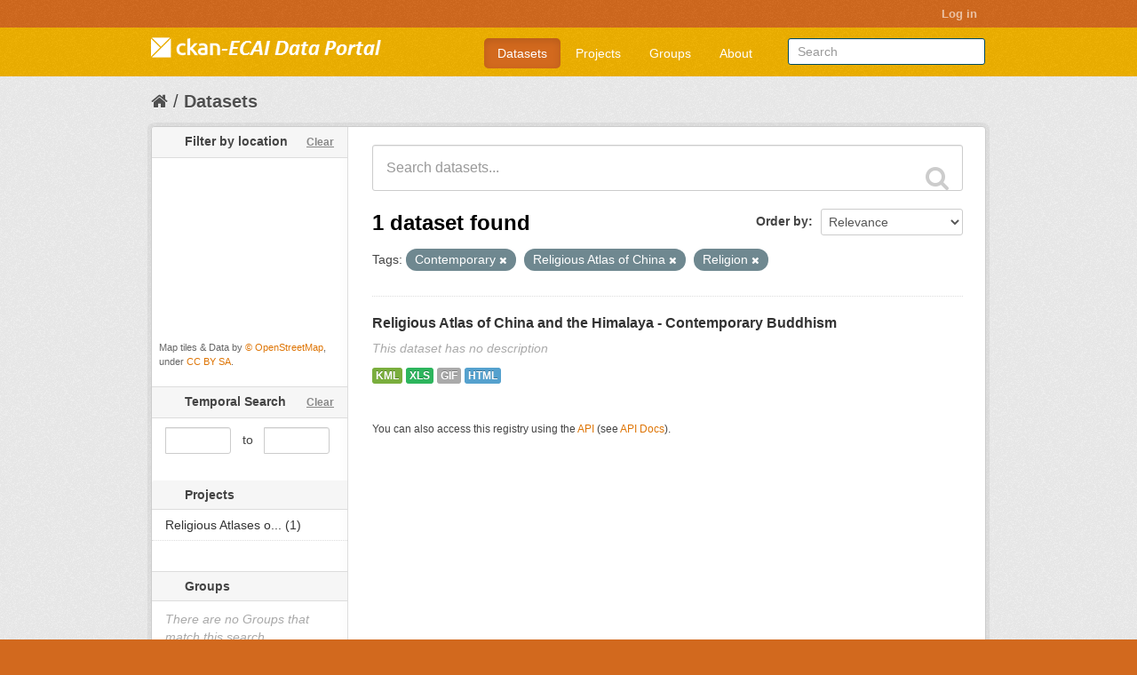

--- FILE ---
content_type: text/html; charset=utf-8
request_url: https://ecaidata.org/dataset?tags=Contemporary&tags=Religious+Atlas+of+China&tags=Religion
body_size: 5134
content:
<!DOCTYPE html>
<!--[if IE 7]> <html lang="en" class="ie ie7"> <![endif]-->
<!--[if IE 8]> <html lang="en" class="ie ie8"> <![endif]-->
<!--[if IE 9]> <html lang="en" class="ie9"> <![endif]-->
<!--[if gt IE 8]><!--> <html lang="en"> <!--<![endif]-->
  <head>
    <!--[if lte ie 8]><script type="text/javascript" src="/fanstatic/vendor/:version:2021-08-26T13:06:24.11/html5.min.js"></script><![endif]-->
<link rel="stylesheet" type="text/css" href="/fanstatic/vendor/:version:2021-08-26T13:06:24.11/select2/select2.min.css" />
<link rel="stylesheet" type="text/css" href="/fanstatic/css/:version:2019-07-16T10:54:42.10/main.min.css" />
<link rel="stylesheet" type="text/css" href="/fanstatic/vendor/:version:2021-08-26T13:06:24.11/font-awesome/css/font-awesome.min.css" />
<link rel="stylesheet" type="text/css" href="/fanstatic/ckanext-geoview/:version:2019-05-24T11:12:46.64/css/geo-resource-styles.css" />
<link rel="stylesheet" type="text/css" href="/fanstatic/ckanext-spatial/:version:2019-05-23T17:04:33.03/js/vendor/leaflet/leaflet.css" />
<link rel="stylesheet" type="text/css" href="/fanstatic/ckanext-spatial/:version:2019-05-23T17:04:33.03/js/vendor/leaflet.draw/leaflet.draw.css" />
<link rel="stylesheet" type="text/css" href="/fanstatic/ckanext-spatial/:version:2019-05-23T17:04:33.03/css/spatial_query.css" />
<link rel="stylesheet" type="text/css" href="/fanstatic/ecai/:version:2016-10-18T08:42:58/styles/example_css.css" />

    <meta charset="utf-8" />
      <meta name="generator" content="ckan 2.7.12" />
      <meta name="viewport" content="width=device-width, initial-scale=1.0">
    <title>Datasets - ECAI CKAN Portal</title>

    
    
   <link rel="shortcut icon" href="/images/icons/ckan.ico" />
    
   <link rel="alternate" type="text/n3" href="https://ecaidata.org/catalog.n3"/>
   <link rel="alternate" type="text/ttl" href="https://ecaidata.org/catalog.ttl"/>
   <link rel="alternate" type="application/rdf+xml" href="https://ecaidata.org/catalog.xml"/>
   <link rel="alternate" type="application/ld+json" href="https://ecaidata.org/catalog.jsonld"/>

  
    
      
    
    


  
  




    
      
      
    
    
  </head>

  
  <body data-site-root="https://ecaidata.org/" data-locale-root="https://ecaidata.org/" >

    
    <div class="hide"><a href="#content">Skip to content</a></div>
  

  
    

  <header class="account-masthead">
    <div class="container">
      
        
          <nav class="account not-authed">
            <ul class="unstyled">
              
              <li><a href="/user/login">Log in</a></li>
              
              
            </ul>
          </nav>
        
      
    </div>
  </header>

<header class="navbar navbar-static-top masthead">
  
    
  
  <div class="container">
    <button data-target=".nav-collapse" data-toggle="collapse" class="btn btn-navbar" type="button">
      <span class="icon-bar"></span>
      <span class="icon-bar"></span>
      <span class="icon-bar"></span>
    </button>
    
    <hgroup class="header-image pull-left">

      
        
          <a class="logo" href="/"><img src="/base/images/ckan-ecai.png" alt="ECAI CKAN Portal" title="ECAI CKAN Portal" /></a>
        
      

    </hgroup>

    <div class="nav-collapse collapse">

      
        <nav class="section navigation">
          <ul class="nav nav-pills">
            
              <li class="active"><a href="/dataset">Datasets</a></li><li><a href="/organization">Projects</a></li><li><a href="/group">Groups</a></li><li><a href="/about">About</a></li>
            
          </ul>
        </nav>
      

      
        <form class="section site-search simple-input" action="/dataset" method="get">
          <div class="field">
            <label for="field-sitewide-search">Search Datasets</label>
            <input id="field-sitewide-search" type="text" name="q" placeholder="Search" />
            <button class="btn-search" type="submit"><i class="icon-search"></i></button>
          </div>
        </form>
      

    </div>
  </div>
</header>

  
    <div role="main">
      <div id="content" class="container">
        
          
            <div class="flash-messages">
              
                
              
            </div>
          

          
            <div class="toolbar">
              
                
                  <ol class="breadcrumb">
                    
<li class="home"><a href="/"><i class="fa fa-home"></i><span> Home</span></a></li>
                    
  <li class="active"><a href="/dataset">Datasets</a></li>

                  </ol>
                
              
            </div>
          

          <div class="row wrapper">

            
            
            

            
              <div class="primary span9">
                
                
  <section class="module">
    <div class="module-content">
      
        
      
      
        
        
        







<form id="dataset-search-form" class="search-form" method="get" data-module="select-switch">

  
    <div class="search-input control-group search-giant">
      <input type="text" class="search" name="q" value="" autocomplete="off" placeholder="Search datasets...">
      
      <button type="submit" value="search">
        <i class="fa fa-search"></i>
        <span>Submit</span>
      </button>
      
    </div>
  

  
    <span>
  
  

  
    
      
  <input type="hidden" name="tags" value="Contemporary" />

    
  
    
      
  <input type="hidden" name="tags" value="Religious Atlas of China" />

    
  
    
      
  <input type="hidden" name="tags" value="Religion" />

    
  
</span>
  

  
    
      <div class="form-select control-group control-order-by">
        <label for="field-order-by">Order by</label>
        <select id="field-order-by" name="sort">
          
            
              <option value="score desc, metadata_modified desc" selected="selected">Relevance</option>
            
          
            
              <option value="title_string asc">Name Ascending</option>
            
          
            
              <option value="title_string desc">Name Descending</option>
            
          
            
              <option value="metadata_modified desc">Last Modified</option>
            
          
            
          
        </select>
        
        <button class="btn js-hide" type="submit">Go</button>
        
      </div>
    
  

  
    
      <h2>

  
  
  
  

1 dataset found</h2>
    
  

  
    
      <p class="filter-list">
        
          
          <span class="facet">Tags:</span>
          
            <span class="filtered pill">Contemporary
              <a href="/dataset?tags=Religious+Atlas+of+China&amp;tags=Religion" class="remove" title="Remove"><i class="fa fa-times"></i></a>
            </span>
          
            <span class="filtered pill">Religious Atlas of China
              <a href="/dataset?tags=Contemporary&amp;tags=Religion" class="remove" title="Remove"><i class="fa fa-times"></i></a>
            </span>
          
            <span class="filtered pill">Religion
              <a href="/dataset?tags=Contemporary&amp;tags=Religious+Atlas+of+China" class="remove" title="Remove"><i class="fa fa-times"></i></a>
            </span>
          
        
      </p>     
      <a class="show-filters btn">Filter Results</a>
    
  

</form>




      
      
        

  
    <ul class="dataset-list unstyled">
    	
	      
	        






  <li class="dataset-item">
    
      <div class="dataset-content">
        
          <h3 class="dataset-heading">
            
              
            
            
              <a href="/dataset/religious-atlases-of-china-and-the-himalaya-buddhism">Religious Atlas of China and the Himalaya - Contemporary Buddhism</a>
            
            
              
              
            
          </h3>
        
        
          
        
        
          
            <p class="empty">This dataset has no description</p>
          
        
      </div>
      
        
          
            <ul class="dataset-resources unstyled">
              
                
                <li>
                  <a href="/dataset/religious-atlases-of-china-and-the-himalaya-buddhism" class="label" data-format="kml">KML</a>
                </li>
                
                <li>
                  <a href="/dataset/religious-atlases-of-china-and-the-himalaya-buddhism" class="label" data-format="xls">XLS</a>
                </li>
                
                <li>
                  <a href="/dataset/religious-atlases-of-china-and-the-himalaya-buddhism" class="label" data-format="gif">GIF</a>
                </li>
                
                <li>
                  <a href="/dataset/religious-atlases-of-china-and-the-himalaya-buddhism" class="label" data-format="html">HTML</a>
                </li>
                
              
            </ul>
          
        
      
    
  </li>

	      
	    
    </ul>
  

      
    </div>

    
      
    
  </section>

  
  <section class="module">
    <div class="module-content">
      
      <small>
        
        
        
           You can also access this registry using the <a href="/packages?ver=%2F3">API</a> (see <a href="http://docs.ckan.org/en/2.7/api/">API Docs</a>). 
      </small>
      
    </div>
  </section>
  

              </div>
            

            
              <aside class="secondary span3">
                
                

  
<section id="dataset-map" class="module module-narrow module-shallow">
  <h2 class="module-heading">
    <i class="icon-medium icon-globe"></i>
    Filter by location
    <a href="/dataset?tags=Contemporary&amp;tags=Religious+Atlas+of+China&amp;tags=Religion" class="action">Clear</a>
  </h2>
  
  <div class="dataset-map" data-module="spatial-query" data-default_extent="" data-module-map_config="{&#34;type&#34;: &#34;custom&#34;, &#34;custom.url&#34;: &#34;https://tile.openstreetmap.org/{z}/{x}/{y}.png&#34;, &#34;attribution&#34;: &#34;Map tiles &amp; Data by &lt;a href=\&#34;http://openstreetmap.org\&#34;&gt; &amp;copy OpenStreetMap&lt;/a&gt;, under &lt;a href=\&#34;https://creativecommons.org/licenses/by-sa/3.0/\&#34; \&#34;&gt;CC BY SA&lt;/a&gt;.&#34;}">
    <div id="dataset-map-container"></div>
  </div>
  <div id="dataset-map-attribution">
    
  <div>Map tiles & Data by <a href="http://openstreetmap.org"> &copy OpenStreetMap</a>, under <a href="https://creativecommons.org/licenses/by-sa/3.0/" ">CC BY SA</a>.</div>


  </div>
</section>





  <section class="module module-narrow module-shallow">
    <h2 class="module-heading">
      <i class="icon-medium icon-calendar"></i> Temporal Search
      <a href="/dataset?tags=Contemporary&amp;tags=Religious+Atlas+of+China&amp;tags=Religion" class="action">Clear</a>
    </h2>
    <div class="module-content input-prepend input-daterange" data-module="daterange-query" id="datepicker">
      <input type="text" class="input-mini" style="cursor:pointer;" name="start" id="start" data-module="daterangepicker-module" />
      <span class="add-on" style="border:none;background-color:#ffffff;">&nbsp;&nbsp;to&nbsp;&nbsp;</span>
      <input type="text" class="input-mini" style="cursor:pointer;"  name="end" id="end" data-module="daterangepicker-module" />
    </div>
  </section>
  
<div class="filters">
  <div>
    
      

  
  
    
      
      
        <section class="module module-narrow module-shallow">
          
            <h2 class="module-heading">
              <i class="icon-medium icon-filter"></i>
              
	       Projects
            </h2>
          
          
            
            
              <nav>
                <ul class="unstyled nav nav-simple nav-facet">
                  
                    
                    
                    
                    
                      <li class="nav-item">
                        <a href="/dataset?organization=religious-atlases-of-asia&amp;tags=Contemporary&amp;tags=Religious+Atlas+of+China&amp;tags=Religion" title="Religious Atlases of Asia">
                          <span>Religious Atlases o... (1)</span>
                        </a>
                      </li>
                  
                </ul>
              </nav>

              <p class="module-footer">
                
                  
                
              </p>
            
            
          
        </section>
      
    
  

    
      

  
  
    
      
      
        <section class="module module-narrow module-shallow">
          
            <h2 class="module-heading">
              <i class="icon-medium icon-filter"></i>
              
	      Groups
            </h2>
          
          
            
            
              <p class="module-content empty">There are no Groups that match this search</p>
            
            
          
        </section>
      
    
  

    
      

  
  
    
      
      
        <section class="module module-narrow module-shallow">
          
            <h2 class="module-heading">
              <i class="icon-medium icon-filter"></i>
              
	      Tags
            </h2>
          
          
            
            
              <nav>
                <ul class="unstyled nav nav-simple nav-facet">
                  
                    
                    
                    
                    
                      <li class="nav-item">
                        <a href="/dataset?tags=Contemporary&amp;tags=Buddhism&amp;tags=Religious+Atlas+of+China&amp;tags=Religion" title="">
                          <span>Buddhism (1)</span>
                        </a>
                      </li>
                  
                    
                    
                    
                    
                      <li class="nav-item">
                        <a href="/dataset?tags=Buddhist+Monasteries&amp;tags=Contemporary&amp;tags=Religious+Atlas+of+China&amp;tags=Religion" title="">
                          <span>Buddhist Monasteries (1)</span>
                        </a>
                      </li>
                  
                    
                    
                    
                    
                      <li class="nav-item active">
                        <a href="/dataset?tags=Religious+Atlas+of+China&amp;tags=Religion" title="">
                          <span>Contemporary (1)</span>
                        </a>
                      </li>
                  
                    
                    
                    
                    
                      <li class="nav-item active">
                        <a href="/dataset?tags=Contemporary&amp;tags=Religious+Atlas+of+China" title="">
                          <span>Religion (1)</span>
                        </a>
                      </li>
                  
                    
                    
                    
                    
                      <li class="nav-item active">
                        <a href="/dataset?tags=Contemporary&amp;tags=Religion" title="Religious Atlas of China">
                          <span>Religious Atlas of ... (1)</span>
                        </a>
                      </li>
                  
                </ul>
              </nav>

              <p class="module-footer">
                
                  
                
              </p>
            
            
          
        </section>
      
    
  

    
      

  
  
    
      
      
        <section class="module module-narrow module-shallow">
          
            <h2 class="module-heading">
              <i class="icon-medium icon-filter"></i>
              
	      Formats
            </h2>
          
          
            
            
              <nav>
                <ul class="unstyled nav nav-simple nav-facet">
                  
                    
                    
                    
                    
                      <li class="nav-item">
                        <a href="/dataset?res_format=GIF&amp;tags=Contemporary&amp;tags=Religious+Atlas+of+China&amp;tags=Religion" title="">
                          <span>GIF (1)</span>
                        </a>
                      </li>
                  
                    
                    
                    
                    
                      <li class="nav-item">
                        <a href="/dataset?res_format=HTML&amp;tags=Contemporary&amp;tags=Religious+Atlas+of+China&amp;tags=Religion" title="">
                          <span>HTML (1)</span>
                        </a>
                      </li>
                  
                    
                    
                    
                    
                      <li class="nav-item">
                        <a href="/dataset?res_format=KML&amp;tags=Contemporary&amp;tags=Religious+Atlas+of+China&amp;tags=Religion" title="">
                          <span>KML (1)</span>
                        </a>
                      </li>
                  
                    
                    
                    
                    
                      <li class="nav-item">
                        <a href="/dataset?res_format=XLS&amp;tags=Contemporary&amp;tags=Religious+Atlas+of+China&amp;tags=Religion" title="">
                          <span>XLS (1)</span>
                        </a>
                      </li>
                  
                </ul>
              </nav>

              <p class="module-footer">
                
                  
                
              </p>
            
            
          
        </section>
      
    
  

    
      

  
  
    
      
      
        <section class="module module-narrow module-shallow">
          
            <h2 class="module-heading">
              <i class="icon-medium icon-filter"></i>
              
	      Licenses
            </h2>
          
          
            
            
              <nav>
                <ul class="unstyled nav nav-simple nav-facet">
                  
                    
                    
                    
                    
                      <li class="nav-item">
                        <a href="/dataset?license_id=cc-by&amp;tags=Contemporary&amp;tags=Religious+Atlas+of+China&amp;tags=Religion" title="Creative Commons Attribution">
                          <span>Creative Commons At... (1)</span>
                        </a>
                      </li>
                  
                </ul>
              </nav>

              <p class="module-footer">
                
                  
                
              </p>
            
            
          
        </section>
      
    
  

    
  </div>
  <a class="close no-text hide-filters"><i class="fa fa-times-circle"></i><span class="text">close</span></a>
</div>

    

              </aside>
            
          </div>
        
      </div>
    </div>
  
    <footer class="site-footer">
  <div class="container">
    
    <div class="row">
      <div class="span8 footer-links">
        
          <ul class="unstyled">
            
              <li><a href="/about">About ECAI CKAN Portal</a></li>
            
          </ul>
          <ul class="unstyled">
            
              
              <li><a href="http://docs.ckan.org/en/2.7/api/">CKAN API</a></li>
              <li><a href="http://www.ckan.org/">CKAN Association</a></li>
              <li><a href="http://www.opendefinition.org/okd/"><img src="/base/images/od_80x15_blue.png"></a></li>
            
          </ul>
        
      </div>
      <div class="span4 attribution">
        
          <p><strong>Powered by</strong> <a class="hide-text ckan-footer-logo" href="http://ckan.org">CKAN</a></p>
        
        
          
<form class="form-inline form-select lang-select" action="/util/redirect" data-module="select-switch" method="POST">
  <label for="field-lang-select">Language</label>
  <select id="field-lang-select" name="url" data-module="autocomplete" data-module-dropdown-class="lang-dropdown" data-module-container-class="lang-container">
    
      <option value="/en/dataset?tags=Contemporary&amp;tags=Religious+Atlas+of+China&amp;tags=Religion" selected="selected">
        English
      </option>
    
      <option value="/zh_TW/dataset?tags=Contemporary&amp;tags=Religious+Atlas+of+China&amp;tags=Religion" >
        中文 (繁體, 台灣)
      </option>
    
      <option value="/ja/dataset?tags=Contemporary&amp;tags=Religious+Atlas+of+China&amp;tags=Religion" >
        日本語
      </option>
    
      <option value="/zh_CN/dataset?tags=Contemporary&amp;tags=Religious+Atlas+of+China&amp;tags=Religion" >
        中文 (简体, 中国)
      </option>
    
  </select>
  <button class="btn js-hide" type="submit">Go</button>
</form>
        
      </div>
    </div>
    
  </div>

  
    
  
</footer>
  
    
    
    
  
    

      
  <script>document.getElementsByTagName('html')[0].className += ' js';</script>
<script type="text/javascript" src="/fanstatic/vendor/:version:2021-08-26T13:06:24.11/jquery.min.js"></script>
<script type="text/javascript" src="/fanstatic/vendor/:version:2021-08-26T13:06:24.11/:bundle:bootstrap/js/bootstrap.min.js;jed.min.js;moment-with-locales.min.js;select2/select2.min.js;qs.js"></script>
<script type="text/javascript" src="/fanstatic/base/:version:2022-09-05T12:00:44.65/:bundle:plugins/jquery.inherit.min.js;plugins/jquery.proxy-all.min.js;plugins/jquery.url-helpers.min.js;plugins/jquery.date-helpers.min.js;plugins/jquery.slug.min.js;plugins/jquery.slug-preview.min.js;plugins/jquery.truncator.min.js;plugins/jquery.masonry.min.js;plugins/jquery.form-warning.min.js;sandbox.min.js;module.min.js;pubsub.min.js;client.min.js;notify.min.js;i18n.min.js;main.min.js;modules/select-switch.min.js;modules/slug-preview.min.js;modules/basic-form.min.js;modules/confirm-action.min.js;modules/api-info.min.js;modules/autocomplete.min.js;modules/custom-fields.min.js;modules/data-viewer.min.js;modules/table-selectable-rows.min.js;modules/resource-form.min.js;modules/resource-upload-field.min.js;modules/resource-reorder.min.js;modules/resource-view-reorder.min.js;modules/follow.min.js;modules/activity-stream.min.js;modules/dashboard.min.js;modules/resource-view-embed.min.js;view-filters.min.js;modules/resource-view-filters-form.min.js;modules/resource-view-filters.min.js;modules/table-toggle-more.min.js;modules/dataset-visibility.min.js;modules/media-grid.min.js;modules/image-upload.min.js"></script>
<script type="text/javascript" src="/fanstatic/ckanext-spatial/:version:2019-05-23T17:04:33.03/:bundle:js/vendor/leaflet/leaflet.js;js/common_map.js;js/vendor/leaflet.draw/leaflet.draw.js;js/spatial_query.js"></script>
<script type="text/javascript" src="/fanstatic/ecai/:version:2016-10-18T08:42:58/:bundle:scripts/vendor/jquery/jquery_1_10_2.js;scripts/temporalsearch.js"></script></body>
</html>